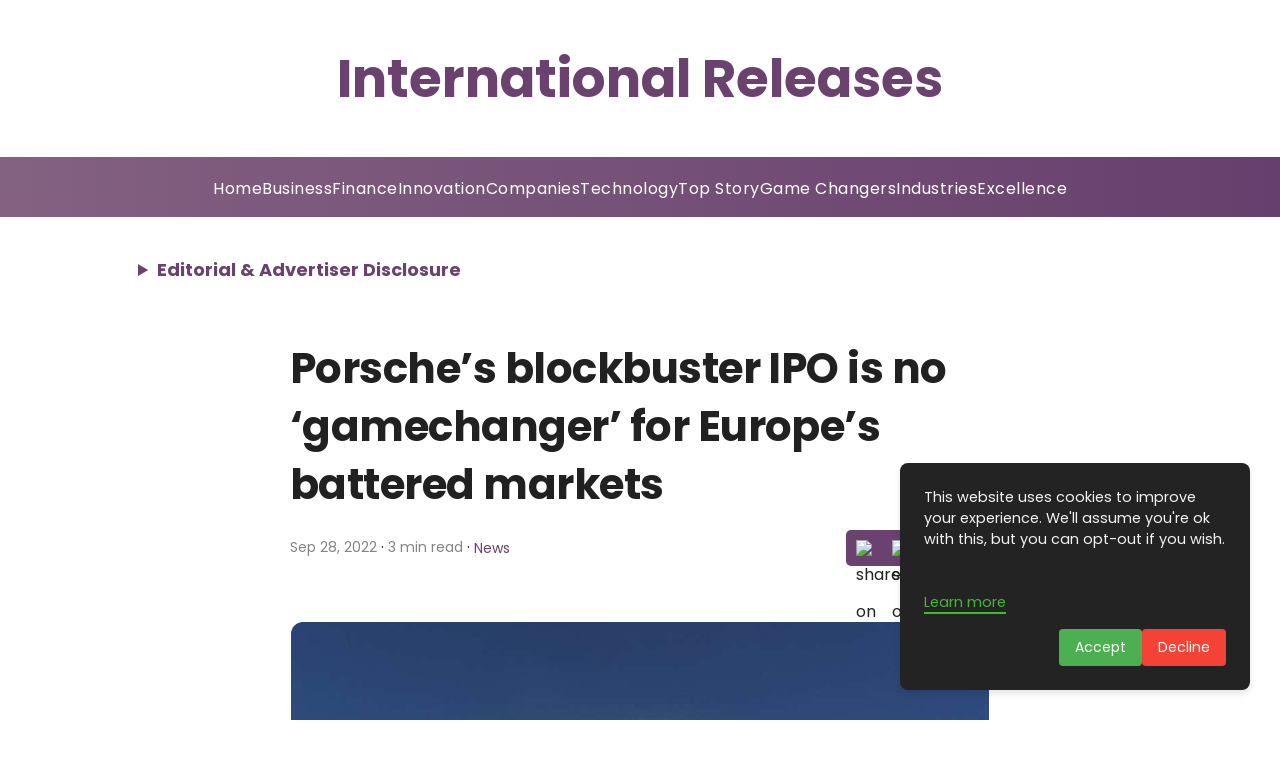

--- FILE ---
content_type: text/html; charset=utf-8
request_url: https://www.google.com/recaptcha/api2/aframe
body_size: 268
content:
<!DOCTYPE HTML><html><head><meta http-equiv="content-type" content="text/html; charset=UTF-8"></head><body><script nonce="RYlWaIK8gDWFbMV8ip9KGA">/** Anti-fraud and anti-abuse applications only. See google.com/recaptcha */ try{var clients={'sodar':'https://pagead2.googlesyndication.com/pagead/sodar?'};window.addEventListener("message",function(a){try{if(a.source===window.parent){var b=JSON.parse(a.data);var c=clients[b['id']];if(c){var d=document.createElement('img');d.src=c+b['params']+'&rc='+(localStorage.getItem("rc::a")?sessionStorage.getItem("rc::b"):"");window.document.body.appendChild(d);sessionStorage.setItem("rc::e",parseInt(sessionStorage.getItem("rc::e")||0)+1);localStorage.setItem("rc::h",'1769765774760');}}}catch(b){}});window.parent.postMessage("_grecaptcha_ready", "*");}catch(b){}</script></body></html>